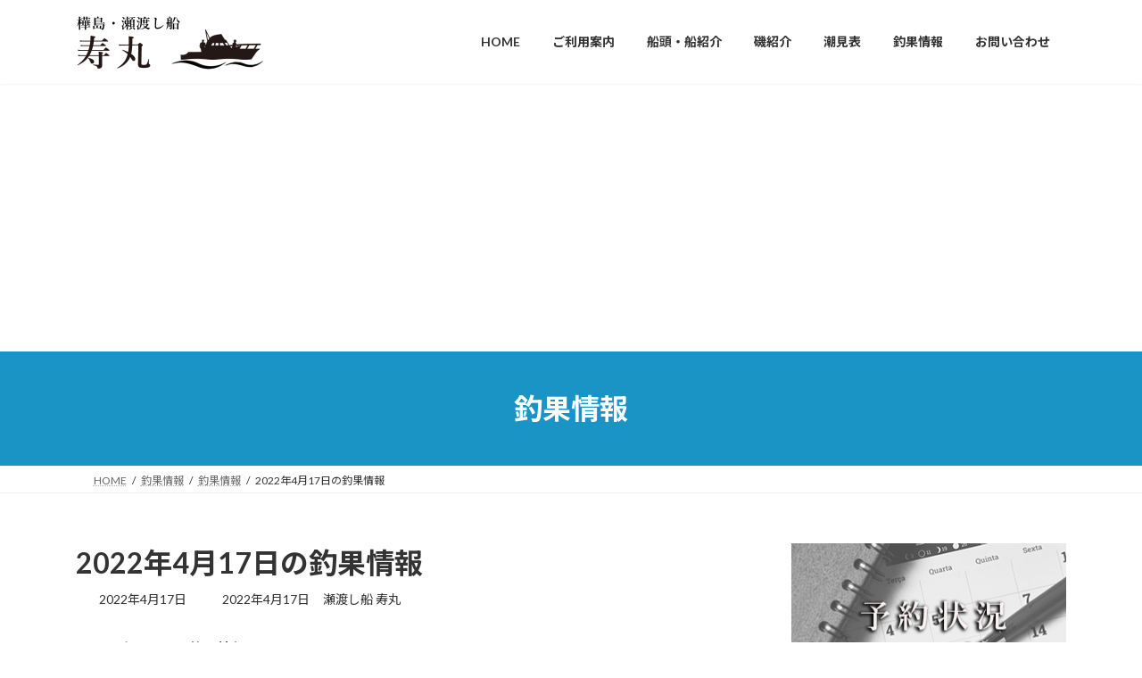

--- FILE ---
content_type: text/html; charset=UTF-8
request_url: https://www.sewatashi.com/chouka/2022%E5%B9%B44%E6%9C%8817%E6%97%A5%E3%81%AE%E9%87%A3%E6%9E%9C%E6%83%85%E5%A0%B1/
body_size: 77625
content:
<!DOCTYPE html>
<html lang="ja">
<head>
<meta charset="utf-8">
<meta http-equiv="X-UA-Compatible" content="IE=edge">
<meta name="viewport" content="width=device-width, initial-scale=1">
<meta name='robots' content='index, follow, max-image-preview:large, max-snippet:-1, max-video-preview:-1' />

	<!-- This site is optimized with the Yoast SEO plugin v26.7 - https://yoast.com/wordpress/plugins/seo/ -->
	<title>2022年4月17日の釣果情報 ｜長崎（樺島）の瀬渡しは寿丸</title>
	<link rel="canonical" href="https://www.sewatashi.com/chouka/2022年4月17日の釣果情報/" />
	<meta property="og:locale" content="ja_JP" />
	<meta property="og:type" content="article" />
	<meta property="og:title" content="2022年4月17日の釣果情報 ｜長崎（樺島）の瀬渡しは寿丸" />
	<meta property="og:description" content="※2022年4月17日釣果情報🐟 ・石鯛56㎝ ※クロ釣り、爆釣、数釣り ・クチブトクロ47㎝、45㎝、41㎝、40㎝、39㎝～ ・オナガクロ39㎝、38㎝～" />
	<meta property="og:url" content="https://www.sewatashi.com/chouka/2022年4月17日の釣果情報/" />
	<meta property="og:site_name" content="瀬渡し｜長崎｜長崎（樺島）の瀬渡しは寿丸" />
	<meta property="article:published_time" content="2022-04-17T11:44:50+00:00" />
	<meta property="article:modified_time" content="2022-04-17T12:07:41+00:00" />
	<meta property="og:image" content="https://www.sewatashi.com/wp-content/uploads/2022/04/905d1185fa94d21bd42c3c1dba3b138b.jpg" />
	<meta property="og:image:width" content="640" />
	<meta property="og:image:height" content="415" />
	<meta property="og:image:type" content="image/jpeg" />
	<meta name="author" content="瀬渡し船 寿丸" />
	<meta name="twitter:card" content="summary_large_image" />
	<meta name="twitter:label1" content="執筆者" />
	<meta name="twitter:data1" content="瀬渡し船 寿丸" />
	<meta name="twitter:label2" content="推定読み取り時間" />
	<meta name="twitter:data2" content="4分" />
	<script type="application/ld+json" class="yoast-schema-graph">{"@context":"https://schema.org","@graph":[{"@type":"Article","@id":"https://www.sewatashi.com/chouka/2022%e5%b9%b44%e6%9c%8817%e6%97%a5%e3%81%ae%e9%87%a3%e6%9e%9c%e6%83%85%e5%a0%b1/#article","isPartOf":{"@id":"https://www.sewatashi.com/chouka/2022%e5%b9%b44%e6%9c%8817%e6%97%a5%e3%81%ae%e9%87%a3%e6%9e%9c%e6%83%85%e5%a0%b1/"},"author":{"name":"瀬渡し船 寿丸","@id":"https://www.sewatashi.com/#/schema/person/e0e08c6ab82288890bd45201889c2105"},"headline":"2022年4月17日の釣果情報","datePublished":"2022-04-17T11:44:50+00:00","dateModified":"2022-04-17T12:07:41+00:00","mainEntityOfPage":{"@id":"https://www.sewatashi.com/chouka/2022%e5%b9%b44%e6%9c%8817%e6%97%a5%e3%81%ae%e9%87%a3%e6%9e%9c%e6%83%85%e5%a0%b1/"},"wordCount":0,"publisher":{"@id":"https://www.sewatashi.com/#organization"},"image":{"@id":"https://www.sewatashi.com/chouka/2022%e5%b9%b44%e6%9c%8817%e6%97%a5%e3%81%ae%e9%87%a3%e6%9e%9c%e6%83%85%e5%a0%b1/#primaryimage"},"thumbnailUrl":"https://www.sewatashi.com/wp-content/uploads/2022/04/905d1185fa94d21bd42c3c1dba3b138b.jpg","articleSection":["釣果情報"],"inLanguage":"ja"},{"@type":"WebPage","@id":"https://www.sewatashi.com/chouka/2022%e5%b9%b44%e6%9c%8817%e6%97%a5%e3%81%ae%e9%87%a3%e6%9e%9c%e6%83%85%e5%a0%b1/","url":"https://www.sewatashi.com/chouka/2022%e5%b9%b44%e6%9c%8817%e6%97%a5%e3%81%ae%e9%87%a3%e6%9e%9c%e6%83%85%e5%a0%b1/","name":"2022年4月17日の釣果情報 ｜長崎（樺島）の瀬渡しは寿丸","isPartOf":{"@id":"https://www.sewatashi.com/#website"},"primaryImageOfPage":{"@id":"https://www.sewatashi.com/chouka/2022%e5%b9%b44%e6%9c%8817%e6%97%a5%e3%81%ae%e9%87%a3%e6%9e%9c%e6%83%85%e5%a0%b1/#primaryimage"},"image":{"@id":"https://www.sewatashi.com/chouka/2022%e5%b9%b44%e6%9c%8817%e6%97%a5%e3%81%ae%e9%87%a3%e6%9e%9c%e6%83%85%e5%a0%b1/#primaryimage"},"thumbnailUrl":"https://www.sewatashi.com/wp-content/uploads/2022/04/905d1185fa94d21bd42c3c1dba3b138b.jpg","datePublished":"2022-04-17T11:44:50+00:00","dateModified":"2022-04-17T12:07:41+00:00","breadcrumb":{"@id":"https://www.sewatashi.com/chouka/2022%e5%b9%b44%e6%9c%8817%e6%97%a5%e3%81%ae%e9%87%a3%e6%9e%9c%e6%83%85%e5%a0%b1/#breadcrumb"},"inLanguage":"ja","potentialAction":[{"@type":"ReadAction","target":["https://www.sewatashi.com/chouka/2022%e5%b9%b44%e6%9c%8817%e6%97%a5%e3%81%ae%e9%87%a3%e6%9e%9c%e6%83%85%e5%a0%b1/"]}]},{"@type":"ImageObject","inLanguage":"ja","@id":"https://www.sewatashi.com/chouka/2022%e5%b9%b44%e6%9c%8817%e6%97%a5%e3%81%ae%e9%87%a3%e6%9e%9c%e6%83%85%e5%a0%b1/#primaryimage","url":"https://www.sewatashi.com/wp-content/uploads/2022/04/905d1185fa94d21bd42c3c1dba3b138b.jpg","contentUrl":"https://www.sewatashi.com/wp-content/uploads/2022/04/905d1185fa94d21bd42c3c1dba3b138b.jpg","width":640,"height":415},{"@type":"BreadcrumbList","@id":"https://www.sewatashi.com/chouka/2022%e5%b9%b44%e6%9c%8817%e6%97%a5%e3%81%ae%e9%87%a3%e6%9e%9c%e6%83%85%e5%a0%b1/#breadcrumb","itemListElement":[{"@type":"ListItem","position":1,"name":"ホーム","item":"https://www.sewatashi.com/"},{"@type":"ListItem","position":2,"name":"釣果情報","item":"https://www.sewatashi.com/information/"},{"@type":"ListItem","position":3,"name":"2022年4月17日の釣果情報"}]},{"@type":"WebSite","@id":"https://www.sewatashi.com/#website","url":"https://www.sewatashi.com/","name":"瀬渡し｜長崎｜長崎（樺島）の瀬渡しは寿丸","description":"瀬渡し（長崎・樺島）は寿丸へお任せ。","publisher":{"@id":"https://www.sewatashi.com/#organization"},"potentialAction":[{"@type":"SearchAction","target":{"@type":"EntryPoint","urlTemplate":"https://www.sewatashi.com/?s={search_term_string}"},"query-input":{"@type":"PropertyValueSpecification","valueRequired":true,"valueName":"search_term_string"}}],"inLanguage":"ja"},{"@type":"Organization","@id":"https://www.sewatashi.com/#organization","name":"瀬渡し船 寿丸","url":"https://www.sewatashi.com/","logo":{"@type":"ImageObject","inLanguage":"ja","@id":"https://www.sewatashi.com/#/schema/logo/image/","url":"https://www.sewatashi.com/wp-content/uploads/2022/02/4a332f05ade4ac7bb3c46c472cb5eac8.png","contentUrl":"https://www.sewatashi.com/wp-content/uploads/2022/02/4a332f05ade4ac7bb3c46c472cb5eac8.png","width":500,"height":120,"caption":"瀬渡し船 寿丸"},"image":{"@id":"https://www.sewatashi.com/#/schema/logo/image/"}},{"@type":"Person","@id":"https://www.sewatashi.com/#/schema/person/e0e08c6ab82288890bd45201889c2105","name":"瀬渡し船 寿丸","url":"https://www.sewatashi.com/author/sewatashi-520005/"}]}</script>
	<!-- / Yoast SEO plugin. -->


<link rel="alternate" type="application/rss+xml" title="瀬渡し｜長崎｜長崎（樺島）の瀬渡しは寿丸 &raquo; フィード" href="https://www.sewatashi.com/feed/" />
<link rel="alternate" type="application/rss+xml" title="瀬渡し｜長崎｜長崎（樺島）の瀬渡しは寿丸 &raquo; コメントフィード" href="https://www.sewatashi.com/comments/feed/" />
<link rel="alternate" title="oEmbed (JSON)" type="application/json+oembed" href="https://www.sewatashi.com/wp-json/oembed/1.0/embed?url=https%3A%2F%2Fwww.sewatashi.com%2Fchouka%2F2022%25e5%25b9%25b44%25e6%259c%258817%25e6%2597%25a5%25e3%2581%25ae%25e9%2587%25a3%25e6%259e%259c%25e6%2583%2585%25e5%25a0%25b1%2F" />
<link rel="alternate" title="oEmbed (XML)" type="text/xml+oembed" href="https://www.sewatashi.com/wp-json/oembed/1.0/embed?url=https%3A%2F%2Fwww.sewatashi.com%2Fchouka%2F2022%25e5%25b9%25b44%25e6%259c%258817%25e6%2597%25a5%25e3%2581%25ae%25e9%2587%25a3%25e6%259e%259c%25e6%2583%2585%25e5%25a0%25b1%2F&#038;format=xml" />
<style id='wp-img-auto-sizes-contain-inline-css' type='text/css'>
img:is([sizes=auto i],[sizes^="auto," i]){contain-intrinsic-size:3000px 1500px}
/*# sourceURL=wp-img-auto-sizes-contain-inline-css */
</style>
<link rel='preload' id='vkExUnit_common_style-css-preload' href='https://www.sewatashi.com/wp-content/plugins/vk-all-in-one-expansion-unit/assets/css/vkExUnit_style.css?ver=9.113.0.1' as='style' onload="this.onload=null;this.rel='stylesheet'"/>
<link rel='stylesheet' id='vkExUnit_common_style-css' href='https://www.sewatashi.com/wp-content/plugins/vk-all-in-one-expansion-unit/assets/css/vkExUnit_style.css?ver=9.113.0.1' media='print' onload="this.media='all'; this.onload=null;">
<style id='vkExUnit_common_style-inline-css' type='text/css'>
.grecaptcha-badge{bottom: 85px !important;}
:root {--ver_page_top_button_url:url(https://www.sewatashi.com/wp-content/plugins/vk-all-in-one-expansion-unit/assets/images/to-top-btn-icon.svg);}@font-face {font-weight: normal;font-style: normal;font-family: "vk_sns";src: url("https://www.sewatashi.com/wp-content/plugins/vk-all-in-one-expansion-unit/inc/sns/icons/fonts/vk_sns.eot?-bq20cj");src: url("https://www.sewatashi.com/wp-content/plugins/vk-all-in-one-expansion-unit/inc/sns/icons/fonts/vk_sns.eot?#iefix-bq20cj") format("embedded-opentype"),url("https://www.sewatashi.com/wp-content/plugins/vk-all-in-one-expansion-unit/inc/sns/icons/fonts/vk_sns.woff?-bq20cj") format("woff"),url("https://www.sewatashi.com/wp-content/plugins/vk-all-in-one-expansion-unit/inc/sns/icons/fonts/vk_sns.ttf?-bq20cj") format("truetype"),url("https://www.sewatashi.com/wp-content/plugins/vk-all-in-one-expansion-unit/inc/sns/icons/fonts/vk_sns.svg?-bq20cj#vk_sns") format("svg");}
.veu_promotion-alert__content--text {border: 1px solid rgba(0,0,0,0.125);padding: 0.5em 1em;border-radius: var(--vk-size-radius);margin-bottom: var(--vk-margin-block-bottom);font-size: 0.875rem;}/* Alert Content部分に段落タグを入れた場合に最後の段落の余白を0にする */.veu_promotion-alert__content--text p:last-of-type{margin-bottom:0;margin-top: 0;}
/*# sourceURL=vkExUnit_common_style-inline-css */
</style>
<style id='wp-emoji-styles-inline-css' type='text/css'>

	img.wp-smiley, img.emoji {
		display: inline !important;
		border: none !important;
		box-shadow: none !important;
		height: 1em !important;
		width: 1em !important;
		margin: 0 0.07em !important;
		vertical-align: -0.1em !important;
		background: none !important;
		padding: 0 !important;
	}
/*# sourceURL=wp-emoji-styles-inline-css */
</style>
<link rel='preload' id='wp-block-library-css-preload' href='https://www.sewatashi.com/wp-includes/css/dist/block-library/style.min.css?ver=4f9492c6cefac9928f6fe7634b617b53' as='style' onload="this.onload=null;this.rel='stylesheet'"/>
<link rel='stylesheet' id='wp-block-library-css' href='https://www.sewatashi.com/wp-includes/css/dist/block-library/style.min.css?ver=4f9492c6cefac9928f6fe7634b617b53' media='print' onload="this.media='all'; this.onload=null;">
<style id='wp-block-library-inline-css' type='text/css'>
.vk-cols--reverse{flex-direction:row-reverse}.vk-cols--hasbtn{margin-bottom:0}.vk-cols--hasbtn>.row>.vk_gridColumn_item,.vk-cols--hasbtn>.wp-block-column{position:relative;padding-bottom:3em}.vk-cols--hasbtn>.row>.vk_gridColumn_item>.wp-block-buttons,.vk-cols--hasbtn>.row>.vk_gridColumn_item>.vk_button,.vk-cols--hasbtn>.wp-block-column>.wp-block-buttons,.vk-cols--hasbtn>.wp-block-column>.vk_button{position:absolute;bottom:0;width:100%}.vk-cols--fit.wp-block-columns{gap:0}.vk-cols--fit.wp-block-columns,.vk-cols--fit.wp-block-columns:not(.is-not-stacked-on-mobile){margin-top:0;margin-bottom:0;justify-content:space-between}.vk-cols--fit.wp-block-columns>.wp-block-column *:last-child,.vk-cols--fit.wp-block-columns:not(.is-not-stacked-on-mobile)>.wp-block-column *:last-child{margin-bottom:0}.vk-cols--fit.wp-block-columns>.wp-block-column>.wp-block-cover,.vk-cols--fit.wp-block-columns:not(.is-not-stacked-on-mobile)>.wp-block-column>.wp-block-cover{margin-top:0}.vk-cols--fit.wp-block-columns.has-background,.vk-cols--fit.wp-block-columns:not(.is-not-stacked-on-mobile).has-background{padding:0}@media(max-width: 599px){.vk-cols--fit.wp-block-columns:not(.has-background)>.wp-block-column:not(.has-background),.vk-cols--fit.wp-block-columns:not(.is-not-stacked-on-mobile):not(.has-background)>.wp-block-column:not(.has-background){padding-left:0 !important;padding-right:0 !important}}@media(min-width: 782px){.vk-cols--fit.wp-block-columns .block-editor-block-list__block.wp-block-column:not(:first-child),.vk-cols--fit.wp-block-columns>.wp-block-column:not(:first-child),.vk-cols--fit.wp-block-columns:not(.is-not-stacked-on-mobile) .block-editor-block-list__block.wp-block-column:not(:first-child),.vk-cols--fit.wp-block-columns:not(.is-not-stacked-on-mobile)>.wp-block-column:not(:first-child){margin-left:0}}@media(min-width: 600px)and (max-width: 781px){.vk-cols--fit.wp-block-columns .wp-block-column:nth-child(2n),.vk-cols--fit.wp-block-columns:not(.is-not-stacked-on-mobile) .wp-block-column:nth-child(2n){margin-left:0}.vk-cols--fit.wp-block-columns .wp-block-column:not(:only-child),.vk-cols--fit.wp-block-columns:not(.is-not-stacked-on-mobile) .wp-block-column:not(:only-child){flex-basis:50% !important}}.vk-cols--fit--gap1.wp-block-columns{gap:1px}@media(min-width: 600px)and (max-width: 781px){.vk-cols--fit--gap1.wp-block-columns .wp-block-column:not(:only-child){flex-basis:calc(50% - 1px) !important}}.vk-cols--fit.vk-cols--grid>.block-editor-block-list__block,.vk-cols--fit.vk-cols--grid>.wp-block-column,.vk-cols--fit.vk-cols--grid:not(.is-not-stacked-on-mobile)>.block-editor-block-list__block,.vk-cols--fit.vk-cols--grid:not(.is-not-stacked-on-mobile)>.wp-block-column{flex-basis:50%;box-sizing:border-box}@media(max-width: 599px){.vk-cols--fit.vk-cols--grid.vk-cols--grid--alignfull>.wp-block-column:nth-child(2)>.wp-block-cover,.vk-cols--fit.vk-cols--grid.vk-cols--grid--alignfull>.wp-block-column:nth-child(2)>.vk_outer,.vk-cols--fit.vk-cols--grid:not(.is-not-stacked-on-mobile).vk-cols--grid--alignfull>.wp-block-column:nth-child(2)>.wp-block-cover,.vk-cols--fit.vk-cols--grid:not(.is-not-stacked-on-mobile).vk-cols--grid--alignfull>.wp-block-column:nth-child(2)>.vk_outer{width:100vw;margin-right:calc((100% - 100vw)/2);margin-left:calc((100% - 100vw)/2)}}@media(min-width: 600px){.vk-cols--fit.vk-cols--grid.vk-cols--grid--alignfull>.wp-block-column:nth-child(2)>.wp-block-cover,.vk-cols--fit.vk-cols--grid.vk-cols--grid--alignfull>.wp-block-column:nth-child(2)>.vk_outer,.vk-cols--fit.vk-cols--grid:not(.is-not-stacked-on-mobile).vk-cols--grid--alignfull>.wp-block-column:nth-child(2)>.wp-block-cover,.vk-cols--fit.vk-cols--grid:not(.is-not-stacked-on-mobile).vk-cols--grid--alignfull>.wp-block-column:nth-child(2)>.vk_outer{margin-right:calc(100% - 50vw);width:50vw}}@media(min-width: 600px){.vk-cols--fit.vk-cols--grid.vk-cols--grid--alignfull.vk-cols--reverse>.wp-block-column,.vk-cols--fit.vk-cols--grid:not(.is-not-stacked-on-mobile).vk-cols--grid--alignfull.vk-cols--reverse>.wp-block-column{margin-left:0;margin-right:0}.vk-cols--fit.vk-cols--grid.vk-cols--grid--alignfull.vk-cols--reverse>.wp-block-column:nth-child(2)>.wp-block-cover,.vk-cols--fit.vk-cols--grid.vk-cols--grid--alignfull.vk-cols--reverse>.wp-block-column:nth-child(2)>.vk_outer,.vk-cols--fit.vk-cols--grid:not(.is-not-stacked-on-mobile).vk-cols--grid--alignfull.vk-cols--reverse>.wp-block-column:nth-child(2)>.wp-block-cover,.vk-cols--fit.vk-cols--grid:not(.is-not-stacked-on-mobile).vk-cols--grid--alignfull.vk-cols--reverse>.wp-block-column:nth-child(2)>.vk_outer{margin-left:calc(100% - 50vw)}}.vk-cols--menu h2,.vk-cols--menu h3,.vk-cols--menu h4,.vk-cols--menu h5{margin-bottom:.2em;text-shadow:#000 0 0 10px}.vk-cols--menu h2:first-child,.vk-cols--menu h3:first-child,.vk-cols--menu h4:first-child,.vk-cols--menu h5:first-child{margin-top:0}.vk-cols--menu p{margin-bottom:1rem;text-shadow:#000 0 0 10px}.vk-cols--menu .wp-block-cover__inner-container:last-child{margin-bottom:0}.vk-cols--fitbnrs .wp-block-column .wp-block-cover:hover img{filter:unset}.vk-cols--fitbnrs .wp-block-column .wp-block-cover:hover{background-color:unset}.vk-cols--fitbnrs .wp-block-column .wp-block-cover:hover .wp-block-cover__image-background{filter:unset !important}.vk-cols--fitbnrs .wp-block-cover .wp-block-cover__inner-container{position:absolute;height:100%;width:100%}.vk-cols--fitbnrs .vk_button{height:100%;margin:0}.vk-cols--fitbnrs .vk_button .vk_button_btn,.vk-cols--fitbnrs .vk_button .btn{height:100%;width:100%;border:none;box-shadow:none;background-color:unset !important;transition:unset}.vk-cols--fitbnrs .vk_button .vk_button_btn:hover,.vk-cols--fitbnrs .vk_button .btn:hover{transition:unset}.vk-cols--fitbnrs .vk_button .vk_button_btn:after,.vk-cols--fitbnrs .vk_button .btn:after{border:none}.vk-cols--fitbnrs .vk_button .vk_button_link_txt{width:100%;position:absolute;top:50%;left:50%;transform:translateY(-50%) translateX(-50%);font-size:2rem;text-shadow:#000 0 0 10px}.vk-cols--fitbnrs .vk_button .vk_button_link_subCaption{width:100%;position:absolute;top:calc(50% + 2.2em);left:50%;transform:translateY(-50%) translateX(-50%);text-shadow:#000 0 0 10px}@media(min-width: 992px){.vk-cols--media.wp-block-columns{gap:3rem}}.vk-fit-map figure{margin-bottom:0}.vk-fit-map iframe{position:relative;margin-bottom:0;display:block;max-height:400px;width:100vw}.vk-fit-map:is(.alignfull,.alignwide) div{max-width:100%}.vk-table--th--width25 :where(tr>*:first-child){width:25%}.vk-table--th--width30 :where(tr>*:first-child){width:30%}.vk-table--th--width35 :where(tr>*:first-child){width:35%}.vk-table--th--width40 :where(tr>*:first-child){width:40%}.vk-table--th--bg-bright :where(tr>*:first-child){background-color:var(--wp--preset--color--bg-secondary, rgba(0, 0, 0, 0.05))}@media(max-width: 599px){.vk-table--mobile-block :is(th,td){width:100%;display:block}.vk-table--mobile-block.wp-block-table table :is(th,td){border-top:none}}.vk-table--width--th25 :where(tr>*:first-child){width:25%}.vk-table--width--th30 :where(tr>*:first-child){width:30%}.vk-table--width--th35 :where(tr>*:first-child){width:35%}.vk-table--width--th40 :where(tr>*:first-child){width:40%}.no-margin{margin:0}@media(max-width: 599px){.wp-block-image.vk-aligncenter--mobile>.alignright{float:none;margin-left:auto;margin-right:auto}.vk-no-padding-horizontal--mobile{padding-left:0 !important;padding-right:0 !important}}
/* VK Color Palettes */:root{ --wp--preset--color--vk-color-primary:#1994c4}/* --vk-color-primary is deprecated. */:root{ --vk-color-primary: var(--wp--preset--color--vk-color-primary);}:root{ --wp--preset--color--vk-color-primary-dark:#14769d}/* --vk-color-primary-dark is deprecated. */:root{ --vk-color-primary-dark: var(--wp--preset--color--vk-color-primary-dark);}:root{ --wp--preset--color--vk-color-primary-vivid:#1ca3d8}/* --vk-color-primary-vivid is deprecated. */:root{ --vk-color-primary-vivid: var(--wp--preset--color--vk-color-primary-vivid);}
/*# sourceURL=wp-block-library-inline-css */
</style>
<style id='classic-theme-styles-inline-css' type='text/css'>
/*! This file is auto-generated */
.wp-block-button__link{color:#fff;background-color:#32373c;border-radius:9999px;box-shadow:none;text-decoration:none;padding:calc(.667em + 2px) calc(1.333em + 2px);font-size:1.125em}.wp-block-file__button{background:#32373c;color:#fff;text-decoration:none}
/*# sourceURL=/wp-includes/css/classic-themes.min.css */
</style>
<style id='global-styles-inline-css' type='text/css'>
:root{--wp--preset--aspect-ratio--square: 1;--wp--preset--aspect-ratio--4-3: 4/3;--wp--preset--aspect-ratio--3-4: 3/4;--wp--preset--aspect-ratio--3-2: 3/2;--wp--preset--aspect-ratio--2-3: 2/3;--wp--preset--aspect-ratio--16-9: 16/9;--wp--preset--aspect-ratio--9-16: 9/16;--wp--preset--color--black: #000000;--wp--preset--color--cyan-bluish-gray: #abb8c3;--wp--preset--color--white: #ffffff;--wp--preset--color--pale-pink: #f78da7;--wp--preset--color--vivid-red: #cf2e2e;--wp--preset--color--luminous-vivid-orange: #ff6900;--wp--preset--color--luminous-vivid-amber: #fcb900;--wp--preset--color--light-green-cyan: #7bdcb5;--wp--preset--color--vivid-green-cyan: #00d084;--wp--preset--color--pale-cyan-blue: #8ed1fc;--wp--preset--color--vivid-cyan-blue: #0693e3;--wp--preset--color--vivid-purple: #9b51e0;--wp--preset--color--vk-color-primary: #1994c4;--wp--preset--color--vk-color-primary-dark: #14769d;--wp--preset--color--vk-color-primary-vivid: #1ca3d8;--wp--preset--gradient--vivid-cyan-blue-to-vivid-purple: linear-gradient(135deg,rgba(6,147,227,1) 0%,rgb(155,81,224) 100%);--wp--preset--gradient--light-green-cyan-to-vivid-green-cyan: linear-gradient(135deg,rgb(122,220,180) 0%,rgb(0,208,130) 100%);--wp--preset--gradient--luminous-vivid-amber-to-luminous-vivid-orange: linear-gradient(135deg,rgba(252,185,0,1) 0%,rgba(255,105,0,1) 100%);--wp--preset--gradient--luminous-vivid-orange-to-vivid-red: linear-gradient(135deg,rgba(255,105,0,1) 0%,rgb(207,46,46) 100%);--wp--preset--gradient--very-light-gray-to-cyan-bluish-gray: linear-gradient(135deg,rgb(238,238,238) 0%,rgb(169,184,195) 100%);--wp--preset--gradient--cool-to-warm-spectrum: linear-gradient(135deg,rgb(74,234,220) 0%,rgb(151,120,209) 20%,rgb(207,42,186) 40%,rgb(238,44,130) 60%,rgb(251,105,98) 80%,rgb(254,248,76) 100%);--wp--preset--gradient--blush-light-purple: linear-gradient(135deg,rgb(255,206,236) 0%,rgb(152,150,240) 100%);--wp--preset--gradient--blush-bordeaux: linear-gradient(135deg,rgb(254,205,165) 0%,rgb(254,45,45) 50%,rgb(107,0,62) 100%);--wp--preset--gradient--luminous-dusk: linear-gradient(135deg,rgb(255,203,112) 0%,rgb(199,81,192) 50%,rgb(65,88,208) 100%);--wp--preset--gradient--pale-ocean: linear-gradient(135deg,rgb(255,245,203) 0%,rgb(182,227,212) 50%,rgb(51,167,181) 100%);--wp--preset--gradient--electric-grass: linear-gradient(135deg,rgb(202,248,128) 0%,rgb(113,206,126) 100%);--wp--preset--gradient--midnight: linear-gradient(135deg,rgb(2,3,129) 0%,rgb(40,116,252) 100%);--wp--preset--gradient--vivid-green-cyan-to-vivid-cyan-blue: linear-gradient(135deg,rgba(0,208,132,1) 0%,rgba(6,147,227,1) 100%);--wp--preset--font-size--small: 14px;--wp--preset--font-size--medium: 20px;--wp--preset--font-size--large: 24px;--wp--preset--font-size--x-large: 42px;--wp--preset--font-size--regular: 16px;--wp--preset--font-size--huge: 36px;--wp--preset--spacing--20: 0.44rem;--wp--preset--spacing--30: 0.67rem;--wp--preset--spacing--40: 1rem;--wp--preset--spacing--50: 1.5rem;--wp--preset--spacing--60: 2.25rem;--wp--preset--spacing--70: 3.38rem;--wp--preset--spacing--80: 5.06rem;--wp--preset--shadow--natural: 6px 6px 9px rgba(0, 0, 0, 0.2);--wp--preset--shadow--deep: 12px 12px 50px rgba(0, 0, 0, 0.4);--wp--preset--shadow--sharp: 6px 6px 0px rgba(0, 0, 0, 0.2);--wp--preset--shadow--outlined: 6px 6px 0px -3px rgb(255, 255, 255), 6px 6px rgb(0, 0, 0);--wp--preset--shadow--crisp: 6px 6px 0px rgb(0, 0, 0);}:where(.is-layout-flex){gap: 0.5em;}:where(.is-layout-grid){gap: 0.5em;}body .is-layout-flex{display: flex;}.is-layout-flex{flex-wrap: wrap;align-items: center;}.is-layout-flex > :is(*, div){margin: 0;}body .is-layout-grid{display: grid;}.is-layout-grid > :is(*, div){margin: 0;}:where(.wp-block-columns.is-layout-flex){gap: 2em;}:where(.wp-block-columns.is-layout-grid){gap: 2em;}:where(.wp-block-post-template.is-layout-flex){gap: 1.25em;}:where(.wp-block-post-template.is-layout-grid){gap: 1.25em;}.has-black-color{color: var(--wp--preset--color--black) !important;}.has-cyan-bluish-gray-color{color: var(--wp--preset--color--cyan-bluish-gray) !important;}.has-white-color{color: var(--wp--preset--color--white) !important;}.has-pale-pink-color{color: var(--wp--preset--color--pale-pink) !important;}.has-vivid-red-color{color: var(--wp--preset--color--vivid-red) !important;}.has-luminous-vivid-orange-color{color: var(--wp--preset--color--luminous-vivid-orange) !important;}.has-luminous-vivid-amber-color{color: var(--wp--preset--color--luminous-vivid-amber) !important;}.has-light-green-cyan-color{color: var(--wp--preset--color--light-green-cyan) !important;}.has-vivid-green-cyan-color{color: var(--wp--preset--color--vivid-green-cyan) !important;}.has-pale-cyan-blue-color{color: var(--wp--preset--color--pale-cyan-blue) !important;}.has-vivid-cyan-blue-color{color: var(--wp--preset--color--vivid-cyan-blue) !important;}.has-vivid-purple-color{color: var(--wp--preset--color--vivid-purple) !important;}.has-vk-color-primary-color{color: var(--wp--preset--color--vk-color-primary) !important;}.has-vk-color-primary-dark-color{color: var(--wp--preset--color--vk-color-primary-dark) !important;}.has-vk-color-primary-vivid-color{color: var(--wp--preset--color--vk-color-primary-vivid) !important;}.has-black-background-color{background-color: var(--wp--preset--color--black) !important;}.has-cyan-bluish-gray-background-color{background-color: var(--wp--preset--color--cyan-bluish-gray) !important;}.has-white-background-color{background-color: var(--wp--preset--color--white) !important;}.has-pale-pink-background-color{background-color: var(--wp--preset--color--pale-pink) !important;}.has-vivid-red-background-color{background-color: var(--wp--preset--color--vivid-red) !important;}.has-luminous-vivid-orange-background-color{background-color: var(--wp--preset--color--luminous-vivid-orange) !important;}.has-luminous-vivid-amber-background-color{background-color: var(--wp--preset--color--luminous-vivid-amber) !important;}.has-light-green-cyan-background-color{background-color: var(--wp--preset--color--light-green-cyan) !important;}.has-vivid-green-cyan-background-color{background-color: var(--wp--preset--color--vivid-green-cyan) !important;}.has-pale-cyan-blue-background-color{background-color: var(--wp--preset--color--pale-cyan-blue) !important;}.has-vivid-cyan-blue-background-color{background-color: var(--wp--preset--color--vivid-cyan-blue) !important;}.has-vivid-purple-background-color{background-color: var(--wp--preset--color--vivid-purple) !important;}.has-vk-color-primary-background-color{background-color: var(--wp--preset--color--vk-color-primary) !important;}.has-vk-color-primary-dark-background-color{background-color: var(--wp--preset--color--vk-color-primary-dark) !important;}.has-vk-color-primary-vivid-background-color{background-color: var(--wp--preset--color--vk-color-primary-vivid) !important;}.has-black-border-color{border-color: var(--wp--preset--color--black) !important;}.has-cyan-bluish-gray-border-color{border-color: var(--wp--preset--color--cyan-bluish-gray) !important;}.has-white-border-color{border-color: var(--wp--preset--color--white) !important;}.has-pale-pink-border-color{border-color: var(--wp--preset--color--pale-pink) !important;}.has-vivid-red-border-color{border-color: var(--wp--preset--color--vivid-red) !important;}.has-luminous-vivid-orange-border-color{border-color: var(--wp--preset--color--luminous-vivid-orange) !important;}.has-luminous-vivid-amber-border-color{border-color: var(--wp--preset--color--luminous-vivid-amber) !important;}.has-light-green-cyan-border-color{border-color: var(--wp--preset--color--light-green-cyan) !important;}.has-vivid-green-cyan-border-color{border-color: var(--wp--preset--color--vivid-green-cyan) !important;}.has-pale-cyan-blue-border-color{border-color: var(--wp--preset--color--pale-cyan-blue) !important;}.has-vivid-cyan-blue-border-color{border-color: var(--wp--preset--color--vivid-cyan-blue) !important;}.has-vivid-purple-border-color{border-color: var(--wp--preset--color--vivid-purple) !important;}.has-vk-color-primary-border-color{border-color: var(--wp--preset--color--vk-color-primary) !important;}.has-vk-color-primary-dark-border-color{border-color: var(--wp--preset--color--vk-color-primary-dark) !important;}.has-vk-color-primary-vivid-border-color{border-color: var(--wp--preset--color--vk-color-primary-vivid) !important;}.has-vivid-cyan-blue-to-vivid-purple-gradient-background{background: var(--wp--preset--gradient--vivid-cyan-blue-to-vivid-purple) !important;}.has-light-green-cyan-to-vivid-green-cyan-gradient-background{background: var(--wp--preset--gradient--light-green-cyan-to-vivid-green-cyan) !important;}.has-luminous-vivid-amber-to-luminous-vivid-orange-gradient-background{background: var(--wp--preset--gradient--luminous-vivid-amber-to-luminous-vivid-orange) !important;}.has-luminous-vivid-orange-to-vivid-red-gradient-background{background: var(--wp--preset--gradient--luminous-vivid-orange-to-vivid-red) !important;}.has-very-light-gray-to-cyan-bluish-gray-gradient-background{background: var(--wp--preset--gradient--very-light-gray-to-cyan-bluish-gray) !important;}.has-cool-to-warm-spectrum-gradient-background{background: var(--wp--preset--gradient--cool-to-warm-spectrum) !important;}.has-blush-light-purple-gradient-background{background: var(--wp--preset--gradient--blush-light-purple) !important;}.has-blush-bordeaux-gradient-background{background: var(--wp--preset--gradient--blush-bordeaux) !important;}.has-luminous-dusk-gradient-background{background: var(--wp--preset--gradient--luminous-dusk) !important;}.has-pale-ocean-gradient-background{background: var(--wp--preset--gradient--pale-ocean) !important;}.has-electric-grass-gradient-background{background: var(--wp--preset--gradient--electric-grass) !important;}.has-midnight-gradient-background{background: var(--wp--preset--gradient--midnight) !important;}.has-small-font-size{font-size: var(--wp--preset--font-size--small) !important;}.has-medium-font-size{font-size: var(--wp--preset--font-size--medium) !important;}.has-large-font-size{font-size: var(--wp--preset--font-size--large) !important;}.has-x-large-font-size{font-size: var(--wp--preset--font-size--x-large) !important;}
:where(.wp-block-post-template.is-layout-flex){gap: 1.25em;}:where(.wp-block-post-template.is-layout-grid){gap: 1.25em;}
:where(.wp-block-term-template.is-layout-flex){gap: 1.25em;}:where(.wp-block-term-template.is-layout-grid){gap: 1.25em;}
:where(.wp-block-columns.is-layout-flex){gap: 2em;}:where(.wp-block-columns.is-layout-grid){gap: 2em;}
:root :where(.wp-block-pullquote){font-size: 1.5em;line-height: 1.6;}
/*# sourceURL=global-styles-inline-css */
</style>
<link rel='stylesheet' id='vk-swiper-style-css' href='https://www.sewatashi.com/wp-content/plugins/vk-blocks/vendor/vektor-inc/vk-swiper/src/assets/css/swiper-bundle.min.css?ver=11.0.2' type='text/css' media='all' />
<link rel='stylesheet' id='lightning-common-style-css' href='https://www.sewatashi.com/wp-content/themes/lightning/_g3/assets/css/style.css?ver=15.33.1' type='text/css' media='all' />
<style id='lightning-common-style-inline-css' type='text/css'>
/* Lightning */:root {--vk-color-primary:#1994c4;--vk-color-primary-dark:#14769d;--vk-color-primary-vivid:#1ca3d8;--g_nav_main_acc_icon_open_url:url(https://www.sewatashi.com/wp-content/themes/lightning/_g3/inc/vk-mobile-nav/package/images/vk-menu-acc-icon-open-black.svg);--g_nav_main_acc_icon_close_url: url(https://www.sewatashi.com/wp-content/themes/lightning/_g3/inc/vk-mobile-nav/package/images/vk-menu-close-black.svg);--g_nav_sub_acc_icon_open_url: url(https://www.sewatashi.com/wp-content/themes/lightning/_g3/inc/vk-mobile-nav/package/images/vk-menu-acc-icon-open-white.svg);--g_nav_sub_acc_icon_close_url: url(https://www.sewatashi.com/wp-content/themes/lightning/_g3/inc/vk-mobile-nav/package/images/vk-menu-close-white.svg);}
:root{--swiper-navigation-color: #fff;}
/* vk-mobile-nav */:root {--vk-mobile-nav-menu-btn-bg-src: url("https://www.sewatashi.com/wp-content/themes/lightning/_g3/inc/vk-mobile-nav/package/images/vk-menu-btn-black.svg");--vk-mobile-nav-menu-btn-close-bg-src: url("https://www.sewatashi.com/wp-content/themes/lightning/_g3/inc/vk-mobile-nav/package/images/vk-menu-close-black.svg");--vk-menu-acc-icon-open-black-bg-src: url("https://www.sewatashi.com/wp-content/themes/lightning/_g3/inc/vk-mobile-nav/package/images/vk-menu-acc-icon-open-black.svg");--vk-menu-acc-icon-open-white-bg-src: url("https://www.sewatashi.com/wp-content/themes/lightning/_g3/inc/vk-mobile-nav/package/images/vk-menu-acc-icon-open-white.svg");--vk-menu-acc-icon-close-black-bg-src: url("https://www.sewatashi.com/wp-content/themes/lightning/_g3/inc/vk-mobile-nav/package/images/vk-menu-close-black.svg");--vk-menu-acc-icon-close-white-bg-src: url("https://www.sewatashi.com/wp-content/themes/lightning/_g3/inc/vk-mobile-nav/package/images/vk-menu-close-white.svg");}
/*# sourceURL=lightning-common-style-inline-css */
</style>
<link rel='stylesheet' id='lightning-design-style-css' href='https://www.sewatashi.com/wp-content/themes/lightning/_g3/design-skin/origin3/css/style.css?ver=15.33.1' type='text/css' media='all' />
<style id='lightning-design-style-inline-css' type='text/css'>
.tagcloud a:before { font-family: "Font Awesome 7 Free";content: "\f02b";font-weight: bold; }
/*# sourceURL=lightning-design-style-inline-css */
</style>
<link rel='preload' id='vk-blog-card-css-preload' href='https://www.sewatashi.com/wp-content/themes/lightning/_g3/inc/vk-wp-oembed-blog-card/package/css/blog-card.css?ver=4f9492c6cefac9928f6fe7634b617b53' as='style' onload="this.onload=null;this.rel='stylesheet'"/>
<link rel='stylesheet' id='vk-blog-card-css' href='https://www.sewatashi.com/wp-content/themes/lightning/_g3/inc/vk-wp-oembed-blog-card/package/css/blog-card.css?ver=4f9492c6cefac9928f6fe7634b617b53' media='print' onload="this.media='all'; this.onload=null;">
<link rel='preload' id='veu-cta-css-preload' href='https://www.sewatashi.com/wp-content/plugins/vk-all-in-one-expansion-unit/inc/call-to-action/package/assets/css/style.css?ver=9.113.0.1' as='style' onload="this.onload=null;this.rel='stylesheet'"/>
<link rel='stylesheet' id='veu-cta-css' href='https://www.sewatashi.com/wp-content/plugins/vk-all-in-one-expansion-unit/inc/call-to-action/package/assets/css/style.css?ver=9.113.0.1' media='print' onload="this.media='all'; this.onload=null;">
<link rel='stylesheet' id='vk-blocks-build-css-css' href='https://www.sewatashi.com/wp-content/plugins/vk-blocks/build/block-build.css?ver=1.115.2.1' type='text/css' media='all' />
<style id='vk-blocks-build-css-inline-css' type='text/css'>

	:root {
		--vk_image-mask-circle: url(https://www.sewatashi.com/wp-content/plugins/vk-blocks/inc/vk-blocks/images/circle.svg);
		--vk_image-mask-wave01: url(https://www.sewatashi.com/wp-content/plugins/vk-blocks/inc/vk-blocks/images/wave01.svg);
		--vk_image-mask-wave02: url(https://www.sewatashi.com/wp-content/plugins/vk-blocks/inc/vk-blocks/images/wave02.svg);
		--vk_image-mask-wave03: url(https://www.sewatashi.com/wp-content/plugins/vk-blocks/inc/vk-blocks/images/wave03.svg);
		--vk_image-mask-wave04: url(https://www.sewatashi.com/wp-content/plugins/vk-blocks/inc/vk-blocks/images/wave04.svg);
	}
	

	:root {

		--vk-balloon-border-width:1px;

		--vk-balloon-speech-offset:-12px;
	}
	

	:root {
		--vk_flow-arrow: url(https://www.sewatashi.com/wp-content/plugins/vk-blocks/inc/vk-blocks/images/arrow_bottom.svg);
	}
	
/*# sourceURL=vk-blocks-build-css-inline-css */
</style>
<link rel='preload' id='lightning-theme-style-css-preload' href='https://www.sewatashi.com/wp-content/themes/lightning-child-sample/style.css?ver=15.33.1' as='style' onload="this.onload=null;this.rel='stylesheet'"/>
<link rel='stylesheet' id='lightning-theme-style-css' href='https://www.sewatashi.com/wp-content/themes/lightning-child-sample/style.css?ver=15.33.1' media='print' onload="this.media='all'; this.onload=null;">
<link rel='preload' id='vk-font-awesome-css-preload' href='https://www.sewatashi.com/wp-content/themes/lightning/vendor/vektor-inc/font-awesome-versions/src/font-awesome/css/all.min.css?ver=7.1.0' as='style' onload="this.onload=null;this.rel='stylesheet'"/>
<link rel='stylesheet' id='vk-font-awesome-css' href='https://www.sewatashi.com/wp-content/themes/lightning/vendor/vektor-inc/font-awesome-versions/src/font-awesome/css/all.min.css?ver=7.1.0' media='print' onload="this.media='all'; this.onload=null;">
<link rel="https://api.w.org/" href="https://www.sewatashi.com/wp-json/" /><link rel="alternate" title="JSON" type="application/json" href="https://www.sewatashi.com/wp-json/wp/v2/posts/3294" /><link rel="EditURI" type="application/rsd+xml" title="RSD" href="https://www.sewatashi.com/xmlrpc.php?rsd" />

<link rel='shortlink' href='https://www.sewatashi.com/?p=3294' />
<!-- Analytics by WP Statistics - https://wp-statistics.com -->
<meta name="generator" content="Elementor 3.34.1; features: additional_custom_breakpoints; settings: css_print_method-external, google_font-enabled, font_display-auto">
			<style>
				.e-con.e-parent:nth-of-type(n+4):not(.e-lazyloaded):not(.e-no-lazyload),
				.e-con.e-parent:nth-of-type(n+4):not(.e-lazyloaded):not(.e-no-lazyload) * {
					background-image: none !important;
				}
				@media screen and (max-height: 1024px) {
					.e-con.e-parent:nth-of-type(n+3):not(.e-lazyloaded):not(.e-no-lazyload),
					.e-con.e-parent:nth-of-type(n+3):not(.e-lazyloaded):not(.e-no-lazyload) * {
						background-image: none !important;
					}
				}
				@media screen and (max-height: 640px) {
					.e-con.e-parent:nth-of-type(n+2):not(.e-lazyloaded):not(.e-no-lazyload),
					.e-con.e-parent:nth-of-type(n+2):not(.e-lazyloaded):not(.e-no-lazyload) * {
						background-image: none !important;
					}
				}
			</style>
			<!-- [ VK All in One Expansion Unit Article Structure Data ] --><script type="application/ld+json">{"@context":"https://schema.org/","@type":"Article","headline":"2022年4月17日の釣果情報","image":"https://www.sewatashi.com/wp-content/uploads/2022/04/905d1185fa94d21bd42c3c1dba3b138b-320x180.jpg","datePublished":"2022-04-17T20:44:50+09:00","dateModified":"2022-04-17T21:07:41+09:00","author":{"@type":"organization","name":"瀬渡し船 寿丸","url":"https://www.sewatashi.com/","sameAs":""}}</script><!-- [ / VK All in One Expansion Unit Article Structure Data ] --></head>
<body class="wp-singular post-template-default single single-post postid-3294 single-format-standard wp-embed-responsive wp-theme-lightning wp-child-theme-lightning-child-sample vk-blocks sidebar-fix sidebar-fix-priority-top device-pc fa_v7_css post-name-2022%e5%b9%b44%e6%9c%8817%e6%97%a5%e3%81%ae%e9%87%a3%e6%9e%9c%e6%83%85%e5%a0%b1 category-chouka post-type-post elementor-default elementor-kit-1917">
<a class="skip-link screen-reader-text" href="#main">コンテンツへスキップ</a>
<a class="skip-link screen-reader-text" href="#vk-mobile-nav">ナビゲーションに移動</a>

<header id="site-header" class="site-header site-header--layout--nav-float">
		<div id="site-header-container" class="site-header-container container">

				<div class="site-header-logo">
		<a href="https://www.sewatashi.com/">
			<span><img src="https://www.sewatashi.com/wp-content/uploads/2022/02/4a332f05ade4ac7bb3c46c472cb5eac8.png" alt="瀬渡し｜長崎｜長崎（樺島）の瀬渡しは寿丸" /></span>
		</a>
		</div>

		
		<nav id="global-nav" class="global-nav global-nav--layout--float-right"><ul id="menu-headernavigation" class="menu vk-menu-acc global-nav-list nav"><li id="menu-item-1938" class="menu-item menu-item-type-post_type menu-item-object-page menu-item-home"><a href="https://www.sewatashi.com/"><strong class="global-nav-name">HOME</strong></a></li>
<li id="menu-item-1937" class="menu-item menu-item-type-post_type menu-item-object-page menu-item-has-children"><a href="https://www.sewatashi.com/goriyou-annai/"><strong class="global-nav-name">ご利用案内</strong></a>
<ul class="sub-menu">
	<li id="menu-item-2341" class="menu-item menu-item-type-post_type menu-item-object-page"><a href="https://www.sewatashi.com/access/">交通案内</a></li>
</ul>
</li>
<li id="menu-item-1951" class="menu-item menu-item-type-post_type menu-item-object-page"><a href="https://www.sewatashi.com/kotobukimaru-syoukai/"><strong class="global-nav-name">船頭・船紹介</strong></a></li>
<li id="menu-item-1972" class="menu-item menu-item-type-post_type menu-item-object-page"><a href="https://www.sewatashi.com/iso-syoukai/"><strong class="global-nav-name">磯紹介</strong></a></li>
<li id="menu-item-6516" class="menu-item menu-item-type-custom menu-item-object-custom"><a target="_blank" href="http://anglr.me/tides/672"><strong class="global-nav-name">潮見表</strong></a></li>
<li id="menu-item-1973" class="menu-item menu-item-type-post_type menu-item-object-page current_page_parent current-menu-ancestor"><a href="https://www.sewatashi.com/information/"><strong class="global-nav-name">釣果情報</strong></a></li>
<li id="menu-item-1974" class="menu-item menu-item-type-post_type menu-item-object-page"><a href="https://www.sewatashi.com/contact/"><strong class="global-nav-name">お問い合わせ</strong></a></li>
</ul></nav>	</div>
	</header>



	<div class="page-header"><div class="page-header-inner container">
<div class="page-header-title">釣果情報</div></div></div><!-- [ /.page-header ] -->

	<!-- [ #breadcrumb ] --><div id="breadcrumb" class="breadcrumb"><div class="container"><ol class="breadcrumb-list" itemscope itemtype="https://schema.org/BreadcrumbList"><li class="breadcrumb-list__item breadcrumb-list__item--home" itemprop="itemListElement" itemscope itemtype="http://schema.org/ListItem"><a href="https://www.sewatashi.com" itemprop="item"><i class="fas fa-fw fa-home"></i><span itemprop="name">HOME</span></a><meta itemprop="position" content="1" /></li><li class="breadcrumb-list__item" itemprop="itemListElement" itemscope itemtype="http://schema.org/ListItem"><a href="https://www.sewatashi.com/information/" itemprop="item"><span itemprop="name">釣果情報</span></a><meta itemprop="position" content="2" /></li><li class="breadcrumb-list__item" itemprop="itemListElement" itemscope itemtype="http://schema.org/ListItem"><a href="https://www.sewatashi.com/category/chouka/" itemprop="item"><span itemprop="name">釣果情報</span></a><meta itemprop="position" content="3" /></li><li class="breadcrumb-list__item" itemprop="itemListElement" itemscope itemtype="http://schema.org/ListItem"><span itemprop="name">2022年4月17日の釣果情報</span><meta itemprop="position" content="4" /></li></ol></div></div><!-- [ /#breadcrumb ] -->


<div class="site-body">
		<div class="site-body-container container">

		<div class="main-section main-section--col--two" id="main" role="main">
			
			<article id="post-3294" class="entry entry-full post-3294 post type-post status-publish format-standard has-post-thumbnail hentry category-chouka">

	
	
		<header class="entry-header">
			<h1 class="entry-title">
									2022年4月17日の釣果情報							</h1>
			<div class="entry-meta"><span class="entry-meta-item entry-meta-item-date">
			<i class="fa-solid fa-calendar-days"></i>
			<span class="published">2022年4月17日</span>
			</span><span class="entry-meta-item entry-meta-item-updated">
			<i class="fa-solid fa-clock-rotate-left"></i>
			<span class="screen-reader-text">最終更新日時 : </span>
			<span class="updated">2022年4月17日</span>
			</span><span class="entry-meta-item entry-meta-item-author">
				<span class="vcard author"><span class="fn">瀬渡し船 寿丸</span></span></span></div>		</header>

	
	
	<div class="entry-body">
				
<p><strong>※2022年4月17日釣果情報🐟</strong></p>



<p><strong>町さん🙂 石鯛56㎝(3,50㎏)を【22番瀬船付け側で】底物(石鯛)仕掛けで釣られたそうです。</strong></p>



<p class="has-text-align-center"><strong>石鯛良型56㎝、お見事でした✨🎉。</strong></p>



<div class="wp-block-image"><figure class="aligncenter size-full"><a href="https://www.sewatashi.com/wp-content/uploads/2022/04/905d1185fa94d21bd42c3c1dba3b138b.jpg"><img fetchpriority="high" decoding="async" width="640" height="415" src="https://www.sewatashi.com/wp-content/uploads/2022/04/905d1185fa94d21bd42c3c1dba3b138b.jpg" alt="" class="wp-image-3295" srcset="https://www.sewatashi.com/wp-content/uploads/2022/04/905d1185fa94d21bd42c3c1dba3b138b.jpg 640w, https://www.sewatashi.com/wp-content/uploads/2022/04/905d1185fa94d21bd42c3c1dba3b138b-300x195.jpg 300w" sizes="(max-width: 640px) 100vw, 640px" /></a></figure></div>



<div style="height:300px" aria-hidden="true" class="wp-block-spacer"></div>



<p><strong>鬼塚さん🙂 クチブトクロ47㎝、チヌ45㎝、小鯛2枚、カワハギを【<strong>みちしお客渡船無しでの5番瀬で</strong>】フカセ釣りで釣られたそうです</strong>。<strong>その他、オナガクロ30㎝～足裏サイズも釣られたそうですが、リリースされたそうです。</strong></p>



<p><strong>釣られた魚(クチブトクロ、チヌ、小鯛)頂きました、ありがとうございました🙇‍♂️。</strong></p>



<p class="has-text-align-center"><strong>クチブトクロ良型47㎝、チヌ45㎝、お見事でした✨🎉。</strong></p>



<div class="wp-block-image"><figure class="aligncenter size-full"><a href="https://www.sewatashi.com/wp-content/uploads/2022/04/a1f6e9bcadc43b5058279b65275d3e66.jpg"><img decoding="async" width="640" height="479" src="https://www.sewatashi.com/wp-content/uploads/2022/04/a1f6e9bcadc43b5058279b65275d3e66.jpg" alt="" class="wp-image-3296" srcset="https://www.sewatashi.com/wp-content/uploads/2022/04/a1f6e9bcadc43b5058279b65275d3e66.jpg 640w, https://www.sewatashi.com/wp-content/uploads/2022/04/a1f6e9bcadc43b5058279b65275d3e66-300x225.jpg 300w" sizes="(max-width: 640px) 100vw, 640px" /></a></figure></div>



<div class="wp-block-image"><figure class="aligncenter size-full"><a href="https://www.sewatashi.com/wp-content/uploads/2022/04/b22787e07f742ceff82062c0eb85ebc7.jpg"><img decoding="async" width="640" height="458" src="https://www.sewatashi.com/wp-content/uploads/2022/04/b22787e07f742ceff82062c0eb85ebc7.jpg" alt="" class="wp-image-3297" srcset="https://www.sewatashi.com/wp-content/uploads/2022/04/b22787e07f742ceff82062c0eb85ebc7.jpg 640w, https://www.sewatashi.com/wp-content/uploads/2022/04/b22787e07f742ceff82062c0eb85ebc7-300x215.jpg 300w" sizes="(max-width: 640px) 100vw, 640px" /></a></figure></div>



<div style="height:300px" aria-hidden="true" class="wp-block-spacer"></div>



<p><strong>尾崎さん🙂 クチブトクロ45㎝、35㎝2枚、33、32㎝、オナガクロ33㎝～30㎝を【20番本磯＆離れ瀬で】フカセ釣りで釣られたそうです。その他、オナガクロ30㎝～足裏サイズ10枚以上釣られたそうですが、リリースされたそうです。合計13枚持ち帰えられてました。</strong></p>



<p class="has-text-align-center"><strong>クチブトクロ良型45㎝頭に、リリースされた魚も含めての数釣り、お見事でした✨🎉。</strong></p>



<div class="wp-block-image"><figure class="aligncenter size-full"><a href="https://www.sewatashi.com/wp-content/uploads/2022/04/b8eced84c232fc9cf107f64e4c8485c4.jpg"><img loading="lazy" decoding="async" width="640" height="466" src="https://www.sewatashi.com/wp-content/uploads/2022/04/b8eced84c232fc9cf107f64e4c8485c4.jpg" alt="" class="wp-image-3298" srcset="https://www.sewatashi.com/wp-content/uploads/2022/04/b8eced84c232fc9cf107f64e4c8485c4.jpg 640w, https://www.sewatashi.com/wp-content/uploads/2022/04/b8eced84c232fc9cf107f64e4c8485c4-300x218.jpg 300w" sizes="(max-width: 640px) 100vw, 640px" /></a></figure></div>



<div style="height:300px" aria-hidden="true" class="wp-block-spacer"></div>



<p><strong>黒田さん🙂 クチブトクロ41㎝、37㎝、オナガクロ39㎝、38㎝、36㎝、35㎝～32㎝を【<strong>20番本磯＆離れ瀬で</strong>】フカセ釣りで釣られたそうです。その他、オナガクロ30㎝～足裏サイズ10枚以上釣られたそうですが、リリースされたそうです。合計12枚持ち帰えられてました。</strong></p>



<p class="has-text-align-center"><strong>クチブトクロ41㎝、オナガクロ39㎝頭に、リリースされた魚も含めての数釣り、お見事でした✨🎉。</strong></p>



<div class="wp-block-image"><figure class="aligncenter size-full"><a href="https://www.sewatashi.com/wp-content/uploads/2022/04/83bab4608185cdc7d75e64c0a49898a0.jpg"><img loading="lazy" decoding="async" width="640" height="477" src="https://www.sewatashi.com/wp-content/uploads/2022/04/83bab4608185cdc7d75e64c0a49898a0.jpg" alt="" class="wp-image-3299" srcset="https://www.sewatashi.com/wp-content/uploads/2022/04/83bab4608185cdc7d75e64c0a49898a0.jpg 640w, https://www.sewatashi.com/wp-content/uploads/2022/04/83bab4608185cdc7d75e64c0a49898a0-300x224.jpg 300w" sizes="(max-width: 640px) 100vw, 640px" /></a></figure></div>



<div style="height:300px" aria-hidden="true" class="wp-block-spacer"></div>



<p><strong>脇山さん🙂 クチブトクロ40㎝、39㎝、37㎝、34㎝、オナガクロ36㎝、33㎝、32㎝を【<strong><strong>みちしお客渡船無しでの午後2時から19番瀬で</strong></strong>】フカセ釣りで釣られたそうです。その他、オナガクロ30㎝～足裏サイズ10枚以上釣られたそうですが、リリースされたそうです。合計18枚持ち帰えられてました。</strong></p>



<p class="has-text-align-left has-vivid-cyan-blue-color has-text-color"><strong>※釣られた魚は、午後2時から瀬替わり後の最終午後4時まで、およそ1時間45分の釣行で、一投一尾爆釣だったそうです。</strong></p>



<p class="has-text-align-center"><strong>クチブトクロ40㎝、39㎝頭に、リリースされた魚も含めての短時間爆釣、数釣り、お見事でした✨🎉。</strong></p>



<div class="wp-block-image"><figure class="aligncenter size-full"><a href="https://www.sewatashi.com/wp-content/uploads/2022/04/69ae78f8565e02fe39b3c63057f53f6b.jpg"><img loading="lazy" decoding="async" width="640" height="448" src="https://www.sewatashi.com/wp-content/uploads/2022/04/69ae78f8565e02fe39b3c63057f53f6b.jpg" alt="" class="wp-image-3300" srcset="https://www.sewatashi.com/wp-content/uploads/2022/04/69ae78f8565e02fe39b3c63057f53f6b.jpg 640w, https://www.sewatashi.com/wp-content/uploads/2022/04/69ae78f8565e02fe39b3c63057f53f6b-300x210.jpg 300w" sizes="(max-width: 640px) 100vw, 640px" /></a></figure></div>



<div style="height:300px" aria-hidden="true" class="wp-block-spacer"></div>



<p><strong>その他の磯瀬では、フカセ釣りのお客様は、ヒラスズキ50㎝級、真鯛45㎝～40㎝、クチブトクロ37㎝、35㎝、オナガクロ35㎝～33㎝、足裏サイズを、釣られてました。小ぶりの魚はリリースされたそうです。</strong></p>



<p><strong>ショアジギングのお客様は、ヒラスズキ50㎝級、アカハタ、アラカブ(カサゴ)を、釣られてました。</strong></p>



<p class="has-vivid-cyan-blue-color has-text-color"><strong>※お裾分け頂いたお魚、後日、炙り刺身【クチブトクロ、チヌ】にして釣行されたお客様、お土産にお渡ししょうと思います😄。</strong></p>



<p class="has-text-align-center"><strong>正午過ぎ、最終まで皆さんお疲れ様でした🙇‍♂️。</strong></p>



<p></p>



<p></p>
			</div>

	
	
	
	
		
				<div class="entry-footer">

					<div class="entry-meta-data-list entry-meta-data-list--category"><dl><dt>カテゴリー</dt><dd><a href="https://www.sewatashi.com/category/chouka/">釣果情報</a></dd></dl></div>									</div><!-- [ /.entry-footer ] -->

		
	
</article><!-- [ /#post-3294 ] -->

	
		
		
		
		
	


<div class="vk_posts next-prev">

	<div id="post-3286" class="vk_post vk_post-postType-post card card-intext vk_post-col-xs-12 vk_post-col-sm-12 vk_post-col-md-6 next-prev-prev post-3286 post type-post status-publish format-standard has-post-thumbnail hentry category-chouka"><a href="https://www.sewatashi.com/chouka/2022%e5%b9%b44%e6%9c%8816%e6%97%a5%e3%81%ae%e9%87%a3%e6%9e%9c%e6%83%85%e5%a0%b1/" class="card-intext-inner"><div class="vk_post_imgOuter" style="background-image:url(https://www.sewatashi.com/wp-content/uploads/2022/04/bdd4c9c4a7d29d4843a56442f2747237.jpg)"><div class="card-img-overlay"><span class="vk_post_imgOuter_singleTermLabel">前の記事</span></div><img src="https://www.sewatashi.com/wp-content/uploads/2022/04/bdd4c9c4a7d29d4843a56442f2747237-300x229.jpg" class="vk_post_imgOuter_img card-img-top wp-post-image" sizes="(max-width: 300px) 100vw, 300px" /></div><!-- [ /.vk_post_imgOuter ] --><div class="vk_post_body card-body"><h5 class="vk_post_title card-title">2022年4月16日の釣果情報</h5><div class="vk_post_date card-date published">2022年4月16日</div></div><!-- [ /.card-body ] --></a></div><!-- [ /.card ] -->
	<div id="post-3306" class="vk_post vk_post-postType-post card card-intext vk_post-col-xs-12 vk_post-col-sm-12 vk_post-col-md-6 next-prev-next post-3306 post type-post status-publish format-standard has-post-thumbnail hentry category-chouka"><a href="https://www.sewatashi.com/chouka/2022%e5%b9%b44%e6%9c%8818%e6%97%a5%e3%81%ae%e9%87%a3%e6%9e%9c%e6%83%85%e5%a0%b1/" class="card-intext-inner"><div class="vk_post_imgOuter" style="background-image:url(https://www.sewatashi.com/wp-content/uploads/2022/04/bdec2be670ad87abb1eb147e3aa46147.jpg)"><div class="card-img-overlay"><span class="vk_post_imgOuter_singleTermLabel">次の記事</span></div><img src="https://www.sewatashi.com/wp-content/uploads/2022/04/bdec2be670ad87abb1eb147e3aa46147-300x220.jpg" class="vk_post_imgOuter_img card-img-top wp-post-image" sizes="(max-width: 300px) 100vw, 300px" /></div><!-- [ /.vk_post_imgOuter ] --><div class="vk_post_body card-body"><h5 class="vk_post_title card-title">2022年4月18日の釣果情報</h5><div class="vk_post_date card-date published">2022年4月18日</div></div><!-- [ /.card-body ] --></a></div><!-- [ /.card ] -->
	</div>
	
					</div><!-- [ /.main-section ] -->

		<div class="sub-section sub-section--col--two">
<aside class="widget widget_vkexunit_banner" id="vkexunit_banner-11"><a href="https://www.sewatashi.com/calendar/" class="veu_banner" ><img src="https://www.sewatashi.com/wp-content/uploads/2022/02/9d725461398dfe7a847d95ac78b1e675.jpg" alt="" /></a></aside><aside class="widget widget_vkexunit_post_list" id="vkexunit_post_list-21"><div class="veu_postList pt_0"><h4 class="widget-title sub-section-title">釣果情報</h4><div class="postList postList_miniThumb">
<div class="postList_item" id="post-6720">
				<div class="postList_thumbnail">
		<a href="https://www.sewatashi.com/chouka/2026%e5%b9%b41%e6%9c%8818%e6%97%a5%e3%81%ae%e9%87%a3%e6%9e%9c%e6%83%85%e5%a0%b1/">
			<img width="150" height="150" src="https://www.sewatashi.com/wp-content/uploads/2026/01/2026年1月18日・5番瀬・宮﨑悟志・クロ43㎝130㎏43㎝115㎏もらった-150x150.jpg" class="attachment-thumbnail size-thumbnail wp-post-image" alt="" decoding="async" />		</a>
		</div><!-- [ /.postList_thumbnail ] -->
		<div class="postList_body">
		<div class="postList_title entry-title"><a href="https://www.sewatashi.com/chouka/2026%e5%b9%b41%e6%9c%8818%e6%97%a5%e3%81%ae%e9%87%a3%e6%9e%9c%e6%83%85%e5%a0%b1/">2026年1月18日の釣果情報</a></div><div class="published postList_date postList_meta_items">2026年1月18日</div>	</div><!-- [ /.postList_body ] -->
</div>
		
<div class="postList_item" id="post-6713">
				<div class="postList_thumbnail">
		<a href="https://www.sewatashi.com/chouka/2026%e5%b9%b41%e6%9c%8817%e6%97%a5%e3%81%ae%e9%87%a3%e6%9e%9c%e6%83%85%e5%a0%b1/">
			<img width="150" height="150" src="https://www.sewatashi.com/wp-content/uploads/2026/01/2026年1月17日・20番離れ瀬・吉田省吾・クロ45㎝43㎝375㎝35㎝～32㎝オナガクロ34㎝・17枚持ち帰り-150x150.jpg" class="attachment-thumbnail size-thumbnail wp-post-image" alt="" decoding="async" />		</a>
		</div><!-- [ /.postList_thumbnail ] -->
		<div class="postList_body">
		<div class="postList_title entry-title"><a href="https://www.sewatashi.com/chouka/2026%e5%b9%b41%e6%9c%8817%e6%97%a5%e3%81%ae%e9%87%a3%e6%9e%9c%e6%83%85%e5%a0%b1/">2026年1月17日の釣果情報</a></div><div class="published postList_date postList_meta_items">2026年1月17日</div>	</div><!-- [ /.postList_body ] -->
</div>
		
<div class="postList_item" id="post-6710">
				<div class="postList_thumbnail">
		<a href="https://www.sewatashi.com/chouka/2026%e5%b9%b41%e6%9c%8816%e6%97%a5%e3%81%ae%e9%87%a3%e6%9e%9c%e6%83%85%e5%a0%b1/">
			<img width="150" height="150" src="https://www.sewatashi.com/wp-content/uploads/2026/01/2026年1月16日・12番瀬・山道義行・クロ45㎝130㎏-150x150.jpg" class="attachment-thumbnail size-thumbnail wp-post-image" alt="" decoding="async" />		</a>
		</div><!-- [ /.postList_thumbnail ] -->
		<div class="postList_body">
		<div class="postList_title entry-title"><a href="https://www.sewatashi.com/chouka/2026%e5%b9%b41%e6%9c%8816%e6%97%a5%e3%81%ae%e9%87%a3%e6%9e%9c%e6%83%85%e5%a0%b1/">2026年1月16日の釣果情報</a></div><div class="published postList_date postList_meta_items">2026年1月16日</div>	</div><!-- [ /.postList_body ] -->
</div>
		
<div class="postList_item" id="post-6703">
				<div class="postList_thumbnail">
		<a href="https://www.sewatashi.com/chouka/2026%e5%b9%b41%e6%9c%8812%e6%97%a5%e3%81%ae%e9%87%a3%e6%9e%9c%e6%83%85%e5%a0%b1/">
			<img width="150" height="150" src="https://www.sewatashi.com/wp-content/uploads/2026/01/2026年1月12日・7番瀬船付け側・下釜信市・クロ435㎝40㎝38㎝34㎝オナガクロ33㎝325㎝-150x150.jpg" class="attachment-thumbnail size-thumbnail wp-post-image" alt="" decoding="async" />		</a>
		</div><!-- [ /.postList_thumbnail ] -->
		<div class="postList_body">
		<div class="postList_title entry-title"><a href="https://www.sewatashi.com/chouka/2026%e5%b9%b41%e6%9c%8812%e6%97%a5%e3%81%ae%e9%87%a3%e6%9e%9c%e6%83%85%e5%a0%b1/">2026年1月12日の釣果情報</a></div><div class="published postList_date postList_meta_items">2026年1月12日</div>	</div><!-- [ /.postList_body ] -->
</div>
		
<div class="postList_item" id="post-6697">
				<div class="postList_thumbnail">
		<a href="https://www.sewatashi.com/chouka/2026%e5%b9%b41%e6%9c%889%e6%97%a5%e3%81%ae%e9%87%a3%e6%9e%9c%e6%83%85%e5%a0%b1/">
			<img width="150" height="150" src="https://www.sewatashi.com/wp-content/uploads/2026/01/2025年1月9日・7番瀬沖側・田嶋良作・クロ405㎝105㎏-150x150.jpg" class="attachment-thumbnail size-thumbnail wp-post-image" alt="" decoding="async" />		</a>
		</div><!-- [ /.postList_thumbnail ] -->
		<div class="postList_body">
		<div class="postList_title entry-title"><a href="https://www.sewatashi.com/chouka/2026%e5%b9%b41%e6%9c%889%e6%97%a5%e3%81%ae%e9%87%a3%e6%9e%9c%e6%83%85%e5%a0%b1/">2026年1月9日の釣果情報</a></div><div class="published postList_date postList_meta_items">2026年1月9日</div>	</div><!-- [ /.postList_body ] -->
</div>
		</div></div></aside><aside class="widget widget_archive" id="archives-3"><h4 class="widget-title sub-section-title">アーカイブ</h4>
			<ul>
					<li><a href='https://www.sewatashi.com/2026/01/'>2026年1月</a></li>
	<li><a href='https://www.sewatashi.com/2025/12/'>2025年12月</a></li>
	<li><a href='https://www.sewatashi.com/2025/11/'>2025年11月</a></li>
	<li><a href='https://www.sewatashi.com/2025/10/'>2025年10月</a></li>
	<li><a href='https://www.sewatashi.com/2025/09/'>2025年9月</a></li>
	<li><a href='https://www.sewatashi.com/2025/08/'>2025年8月</a></li>
	<li><a href='https://www.sewatashi.com/2025/07/'>2025年7月</a></li>
	<li><a href='https://www.sewatashi.com/2025/06/'>2025年6月</a></li>
	<li><a href='https://www.sewatashi.com/2025/05/'>2025年5月</a></li>
	<li><a href='https://www.sewatashi.com/2025/04/'>2025年4月</a></li>
	<li><a href='https://www.sewatashi.com/2025/03/'>2025年3月</a></li>
	<li><a href='https://www.sewatashi.com/2025/02/'>2025年2月</a></li>
	<li><a href='https://www.sewatashi.com/2025/01/'>2025年1月</a></li>
	<li><a href='https://www.sewatashi.com/2024/12/'>2024年12月</a></li>
	<li><a href='https://www.sewatashi.com/2024/11/'>2024年11月</a></li>
	<li><a href='https://www.sewatashi.com/2024/10/'>2024年10月</a></li>
	<li><a href='https://www.sewatashi.com/2024/09/'>2024年9月</a></li>
	<li><a href='https://www.sewatashi.com/2024/08/'>2024年8月</a></li>
	<li><a href='https://www.sewatashi.com/2024/07/'>2024年7月</a></li>
	<li><a href='https://www.sewatashi.com/2024/06/'>2024年6月</a></li>
	<li><a href='https://www.sewatashi.com/2024/05/'>2024年5月</a></li>
	<li><a href='https://www.sewatashi.com/2024/04/'>2024年4月</a></li>
	<li><a href='https://www.sewatashi.com/2024/03/'>2024年3月</a></li>
	<li><a href='https://www.sewatashi.com/2024/02/'>2024年2月</a></li>
	<li><a href='https://www.sewatashi.com/2024/01/'>2024年1月</a></li>
	<li><a href='https://www.sewatashi.com/2023/12/'>2023年12月</a></li>
	<li><a href='https://www.sewatashi.com/2023/11/'>2023年11月</a></li>
	<li><a href='https://www.sewatashi.com/2023/10/'>2023年10月</a></li>
	<li><a href='https://www.sewatashi.com/2023/09/'>2023年9月</a></li>
	<li><a href='https://www.sewatashi.com/2023/08/'>2023年8月</a></li>
	<li><a href='https://www.sewatashi.com/2023/07/'>2023年7月</a></li>
	<li><a href='https://www.sewatashi.com/2023/06/'>2023年6月</a></li>
	<li><a href='https://www.sewatashi.com/2023/05/'>2023年5月</a></li>
	<li><a href='https://www.sewatashi.com/2023/04/'>2023年4月</a></li>
	<li><a href='https://www.sewatashi.com/2023/03/'>2023年3月</a></li>
	<li><a href='https://www.sewatashi.com/2023/02/'>2023年2月</a></li>
	<li><a href='https://www.sewatashi.com/2023/01/'>2023年1月</a></li>
	<li><a href='https://www.sewatashi.com/2022/12/'>2022年12月</a></li>
	<li><a href='https://www.sewatashi.com/2022/11/'>2022年11月</a></li>
	<li><a href='https://www.sewatashi.com/2022/10/'>2022年10月</a></li>
	<li><a href='https://www.sewatashi.com/2022/09/'>2022年9月</a></li>
	<li><a href='https://www.sewatashi.com/2022/08/'>2022年8月</a></li>
	<li><a href='https://www.sewatashi.com/2022/07/'>2022年7月</a></li>
	<li><a href='https://www.sewatashi.com/2022/06/'>2022年6月</a></li>
	<li><a href='https://www.sewatashi.com/2022/05/'>2022年5月</a></li>
	<li><a href='https://www.sewatashi.com/2022/04/'>2022年4月</a></li>
	<li><a href='https://www.sewatashi.com/2022/03/'>2022年3月</a></li>
	<li><a href='https://www.sewatashi.com/2022/02/'>2022年2月</a></li>
			</ul>

			</aside><aside class="widget_text widget widget_custom_html" id="custom_html-4"><div class="textwidget custom-html-widget"><script async src="https://pagead2.googlesyndication.com/pagead/js/adsbygoogle.js"></script>
<!-- 1 -->
<ins class="adsbygoogle"
     style="display:block"
     data-ad-client="ca-pub-3067118858146992"
     data-ad-slot="9313998729"
     data-ad-format="auto"
     data-full-width-responsive="true"></ins>
<script>
(adsbygoogle = window.adsbygoogle || []).push({});
</script></div></aside> </div><!-- [ /.sub-section ] -->

	</div><!-- [ /.site-body-container ] -->

	
</div><!-- [ /.site-body ] -->


<footer class="site-footer">

					
				<div class="container site-footer-content">
					<div class="row">
				<div class="col-lg-4 col-md-6"><aside class="widget widget_wp_widget_vkexunit_profile" id="wp_widget_vkexunit_profile-2">
<div class="veu_profile">
<div class="profile" >
		<div class="media_outer media_left" style="width:250px;"><img class="profile_media" src="https://www.sewatashi.com/wp-content/uploads/2022/02/4a332f05ade4ac7bb3c46c472cb5eac8.png" alt="ロゴ" /></div><p class="profile_text">瀬渡し船 寿丸<br />
長崎県長崎市野母崎樺島町1790-3<br />
TEL（携帯）:080-5203-0056<br />
瀬渡し料金<br />
・1名様<br />
2023年1月1日より3,000円から4,000円<br />
・中学生以下のお子様1名様<br />
2023年1月1日より2,000円から3,000円<br />
（但し、保護者同伴に限ります。）</p>

</div>
<!-- / .site-profile -->
</div>
		</aside></div><div class="col-lg-4 col-md-6"><aside class="widget_text widget widget_custom_html" id="custom_html-5"><div class="textwidget custom-html-widget"><iframe src="https://www.google.com/maps/embed?pb=!1m14!1m8!1m3!1d3362.483660633349!2d129.784893!3d32.566623!3m2!1i1024!2i768!4f13.1!3m3!1m2!1s0x0%3A0x276e6d0f4e47620d!2z5qi65bO244O754Cs5rih44GX6Ii5IOWvv-S4uA!5e0!3m2!1sja!2sjp!4v1645027602037!5m2!1sja!2sjp" width="600" height="250" style="border:1;" allowfullscreen="" loading="lazy"></iframe></div></aside></div><div class="col-lg-4 col-md-6"><aside class="widget widget_vkexunit_contact_section" id="vkexunit_contact_section-11"><section class="veu_contact veu_contentAddSection vk_contact veu_card"><div class="contact_frame veu_card_inner"><p class="contact_txt"><span class="contact_txt_catch">お気軽にお問い合わせください。</span><span class="contact_txt_tel veu_color_txt_key"><i class="contact_txt_tel_icon fas fa-phone-square"></i>080-5203-0056</span><span class="contact_txt_time">電話受付時間 AM8:00 - PM20:00</span></p><a href="https://www.sewatashi.com/contact/" class="btn btn-primary btn-lg contact_bt"><span class="contact_bt_txt"><i class="far fa-envelope"></i> お問い合わせ <i class="far fa-arrow-alt-circle-right"></i></span><span class="contact_bt_subTxt">お気軽にお問い合わせください。</span></a></div></section></aside></div>			</div>
				</div>
	
	
	<div class="container site-footer-copyright">
			<p>Copyright &copy; 瀬渡し｜長崎｜長崎（樺島）の瀬渡しは寿丸 All Rights Reserved.</p><p>Powered by <a href="https://wordpress.org/">WordPress</a> with <a href="https://wordpress.org/themes/lightning/" target="_blank" title="Free WordPress Theme Lightning">Lightning Theme</a> &amp; <a href="https://wordpress.org/plugins/vk-all-in-one-expansion-unit/" target="_blank">VK All in One Expansion Unit</a></p>	</div>
</footer> 
<div id="vk-mobile-nav-menu-btn" class="vk-mobile-nav-menu-btn">MENU</div><div class="vk-mobile-nav vk-mobile-nav-drop-in" id="vk-mobile-nav"><aside class="widget vk-mobile-nav-widget widget_search" id="search-4"><form role="search" method="get" id="searchform" class="searchform" action="https://www.sewatashi.com/">
				<div>
					<label class="screen-reader-text" for="s">検索:</label>
					<input type="text" value="" name="s" id="s" />
					<input type="submit" id="searchsubmit" value="検索" />
				</div>
			</form></aside><nav class="vk-mobile-nav-menu-outer" role="navigation"><ul id="menu-headernavigation-1" class="vk-menu-acc menu"><li id="menu-item-1938" class="menu-item menu-item-type-post_type menu-item-object-page menu-item-home menu-item-1938"><a href="https://www.sewatashi.com/">HOME</a></li>
<li id="menu-item-1937" class="menu-item menu-item-type-post_type menu-item-object-page menu-item-has-children menu-item-1937"><a href="https://www.sewatashi.com/goriyou-annai/">ご利用案内</a>
<ul class="sub-menu">
	<li id="menu-item-2341" class="menu-item menu-item-type-post_type menu-item-object-page menu-item-2341"><a href="https://www.sewatashi.com/access/">交通案内</a></li>
</ul>
</li>
<li id="menu-item-1951" class="menu-item menu-item-type-post_type menu-item-object-page menu-item-1951"><a href="https://www.sewatashi.com/kotobukimaru-syoukai/">船頭・船紹介</a></li>
<li id="menu-item-1972" class="menu-item menu-item-type-post_type menu-item-object-page menu-item-1972"><a href="https://www.sewatashi.com/iso-syoukai/">磯紹介</a></li>
<li id="menu-item-6516" class="menu-item menu-item-type-custom menu-item-object-custom menu-item-6516"><a target="_blank" href="http://anglr.me/tides/672">潮見表</a></li>
<li id="menu-item-1973" class="menu-item menu-item-type-post_type menu-item-object-page current_page_parent menu-item-1973 current-menu-ancestor"><a href="https://www.sewatashi.com/information/">釣果情報</a></li>
<li id="menu-item-1974" class="menu-item menu-item-type-post_type menu-item-object-page menu-item-1974"><a href="https://www.sewatashi.com/contact/">お問い合わせ</a></li>
</ul></nav><aside class="widget vk-mobile-nav-widget widget_vkexunit_contact_section" id="vkexunit_contact_section-5"><section class="veu_contact veu_contentAddSection vk_contact veu_card veu_contact-layout-horizontal"><div class="contact_frame veu_card_inner"><p class="contact_txt"><span class="contact_txt_catch">お気軽にお問い合わせください。</span><span class="contact_txt_tel veu_color_txt_key"><i class="contact_txt_tel_icon fas fa-phone-square"></i>080-5203-0056</span><span class="contact_txt_time">電話受付時間 AM8:00 - PM20:00</span></p><a href="https://www.sewatashi.com/contact/" class="btn btn-primary btn-lg contact_bt"><span class="contact_bt_txt"><i class="far fa-envelope"></i> お問い合わせ <i class="far fa-arrow-alt-circle-right"></i></span><span class="contact_bt_subTxt">お気軽にお問い合わせください。</span></a></div></section></aside></div>
<script type="speculationrules">
{"prefetch":[{"source":"document","where":{"and":[{"href_matches":"/*"},{"not":{"href_matches":["/wp-*.php","/wp-admin/*","/wp-content/uploads/*","/wp-content/*","/wp-content/plugins/*","/wp-content/themes/lightning-child-sample/*","/wp-content/themes/lightning/_g3/*","/*\\?(.+)"]}},{"not":{"selector_matches":"a[rel~=\"nofollow\"]"}},{"not":{"selector_matches":".no-prefetch, .no-prefetch a"}}]},"eagerness":"conservative"}]}
</script>
<a href="#top" id="page_top" class="page_top_btn">PAGE TOP</a>			<script>
				const lazyloadRunObserver = () => {
					const lazyloadBackgrounds = document.querySelectorAll( `.e-con.e-parent:not(.e-lazyloaded)` );
					const lazyloadBackgroundObserver = new IntersectionObserver( ( entries ) => {
						entries.forEach( ( entry ) => {
							if ( entry.isIntersecting ) {
								let lazyloadBackground = entry.target;
								if( lazyloadBackground ) {
									lazyloadBackground.classList.add( 'e-lazyloaded' );
								}
								lazyloadBackgroundObserver.unobserve( entry.target );
							}
						});
					}, { rootMargin: '200px 0px 200px 0px' } );
					lazyloadBackgrounds.forEach( ( lazyloadBackground ) => {
						lazyloadBackgroundObserver.observe( lazyloadBackground );
					} );
				};
				const events = [
					'DOMContentLoaded',
					'elementor/lazyload/observe',
				];
				events.forEach( ( event ) => {
					document.addEventListener( event, lazyloadRunObserver );
				} );
			</script>
			<link rel='preload' id='add_google_fonts_Lato-css-preload' href='//fonts.googleapis.com/css2?family=Lato%3Awght%40400%3B700&#038;display=swap&#038;subset=japanese&#038;ver=15.33.1' as='style' onload="this.onload=null;this.rel='stylesheet'"/>
<link rel='stylesheet' id='add_google_fonts_Lato-css' href='//fonts.googleapis.com/css2?family=Lato%3Awght%40400%3B700&#038;display=swap&#038;subset=japanese&#038;ver=15.33.1' media='print' onload="this.media='all'; this.onload=null;">
<link rel='preload' id='add_google_fonts_noto_sans-css-preload' href='//fonts.googleapis.com/css2?family=Noto+Sans+JP%3Awght%40400%3B700&#038;display=swap&#038;subset=japanese&#038;ver=15.33.1' as='style' onload="this.onload=null;this.rel='stylesheet'"/>
<link rel='stylesheet' id='add_google_fonts_noto_sans-css' href='//fonts.googleapis.com/css2?family=Noto+Sans+JP%3Awght%40400%3B700&#038;display=swap&#038;subset=japanese&#038;ver=15.33.1' media='print' onload="this.media='all'; this.onload=null;">
<script type="text/javascript" id="vkExUnit_master-js-js-extra">
/* <![CDATA[ */
var vkExOpt = {"ajax_url":"https://www.sewatashi.com/wp-admin/admin-ajax.php","homeUrl":"https://www.sewatashi.com/"};
//# sourceURL=vkExUnit_master-js-js-extra
/* ]]> */
</script>
<script type="text/javascript" src="https://www.sewatashi.com/wp-content/plugins/vk-all-in-one-expansion-unit/assets/js/all.min.js?ver=9.113.0.1" id="vkExUnit_master-js-js"></script>
<script type="text/javascript" src="https://www.sewatashi.com/wp-content/plugins/vk-blocks/vendor/vektor-inc/vk-swiper/src/assets/js/swiper-bundle.min.js?ver=11.0.2" id="vk-swiper-script-js"></script>
<script type="text/javascript" id="vk-swiper-script-js-after">
/* <![CDATA[ */
var lightning_swiper = new Swiper('.lightning_swiper', {"slidesPerView":1,"spaceBetween":0,"loop":true,"autoplay":{"delay":"4000"},"pagination":{"el":".swiper-pagination","clickable":true},"navigation":{"nextEl":".swiper-button-next","prevEl":".swiper-button-prev"},"effect":"fade","speed":3000});
//# sourceURL=vk-swiper-script-js-after
/* ]]> */
</script>
<script type="text/javascript" src="https://www.sewatashi.com/wp-content/plugins/vk-blocks/build/vk-slider.min.js?ver=1.115.2.1" id="vk-blocks-slider-js"></script>
<script type="text/javascript" id="lightning-js-js-extra">
/* <![CDATA[ */
var lightningOpt = {"header_scrool":"1","add_header_offset_margin":"1"};
//# sourceURL=lightning-js-js-extra
/* ]]> */
</script>
<script type="text/javascript" src="https://www.sewatashi.com/wp-content/themes/lightning/_g3/assets/js/main.js?ver=15.33.1" id="lightning-js-js"></script>
<script type="text/javascript" src="https://www.sewatashi.com/wp-content/plugins/vk-all-in-one-expansion-unit/inc/smooth-scroll/js/smooth-scroll.min.js?ver=9.113.0.1" id="smooth-scroll-js-js"></script>
<script type="text/javascript" id="wp-statistics-tracker-js-extra">
/* <![CDATA[ */
var WP_Statistics_Tracker_Object = {"requestUrl":"https://www.sewatashi.com/wp-json/wp-statistics/v2","ajaxUrl":"https://www.sewatashi.com/wp-admin/admin-ajax.php","hitParams":{"wp_statistics_hit":1,"source_type":"post","source_id":3294,"search_query":"","signature":"9a5f626756225ff104ca15eb943b4fd6","endpoint":"hit"},"option":{"dntEnabled":"","bypassAdBlockers":"","consentIntegration":{"name":null,"status":[]},"isPreview":false,"userOnline":false,"trackAnonymously":false,"isWpConsentApiActive":false,"consentLevel":"disabled"},"isLegacyEventLoaded":"","customEventAjaxUrl":"https://www.sewatashi.com/wp-admin/admin-ajax.php?action=wp_statistics_custom_event&nonce=bdba2282b7","onlineParams":{"wp_statistics_hit":1,"source_type":"post","source_id":3294,"search_query":"","signature":"9a5f626756225ff104ca15eb943b4fd6","action":"wp_statistics_online_check"},"jsCheckTime":"60000"};
//# sourceURL=wp-statistics-tracker-js-extra
/* ]]> */
</script>
<script type="text/javascript" src="https://www.sewatashi.com/wp-content/plugins/wp-statistics/assets/js/tracker.js?ver=14.16" id="wp-statistics-tracker-js"></script>
<script id="wp-emoji-settings" type="application/json">
{"baseUrl":"https://s.w.org/images/core/emoji/17.0.2/72x72/","ext":".png","svgUrl":"https://s.w.org/images/core/emoji/17.0.2/svg/","svgExt":".svg","source":{"concatemoji":"https://www.sewatashi.com/wp-includes/js/wp-emoji-release.min.js?ver=4f9492c6cefac9928f6fe7634b617b53"}}
</script>
<script type="module">
/* <![CDATA[ */
/*! This file is auto-generated */
const a=JSON.parse(document.getElementById("wp-emoji-settings").textContent),o=(window._wpemojiSettings=a,"wpEmojiSettingsSupports"),s=["flag","emoji"];function i(e){try{var t={supportTests:e,timestamp:(new Date).valueOf()};sessionStorage.setItem(o,JSON.stringify(t))}catch(e){}}function c(e,t,n){e.clearRect(0,0,e.canvas.width,e.canvas.height),e.fillText(t,0,0);t=new Uint32Array(e.getImageData(0,0,e.canvas.width,e.canvas.height).data);e.clearRect(0,0,e.canvas.width,e.canvas.height),e.fillText(n,0,0);const a=new Uint32Array(e.getImageData(0,0,e.canvas.width,e.canvas.height).data);return t.every((e,t)=>e===a[t])}function p(e,t){e.clearRect(0,0,e.canvas.width,e.canvas.height),e.fillText(t,0,0);var n=e.getImageData(16,16,1,1);for(let e=0;e<n.data.length;e++)if(0!==n.data[e])return!1;return!0}function u(e,t,n,a){switch(t){case"flag":return n(e,"\ud83c\udff3\ufe0f\u200d\u26a7\ufe0f","\ud83c\udff3\ufe0f\u200b\u26a7\ufe0f")?!1:!n(e,"\ud83c\udde8\ud83c\uddf6","\ud83c\udde8\u200b\ud83c\uddf6")&&!n(e,"\ud83c\udff4\udb40\udc67\udb40\udc62\udb40\udc65\udb40\udc6e\udb40\udc67\udb40\udc7f","\ud83c\udff4\u200b\udb40\udc67\u200b\udb40\udc62\u200b\udb40\udc65\u200b\udb40\udc6e\u200b\udb40\udc67\u200b\udb40\udc7f");case"emoji":return!a(e,"\ud83e\u1fac8")}return!1}function f(e,t,n,a){let r;const o=(r="undefined"!=typeof WorkerGlobalScope&&self instanceof WorkerGlobalScope?new OffscreenCanvas(300,150):document.createElement("canvas")).getContext("2d",{willReadFrequently:!0}),s=(o.textBaseline="top",o.font="600 32px Arial",{});return e.forEach(e=>{s[e]=t(o,e,n,a)}),s}function r(e){var t=document.createElement("script");t.src=e,t.defer=!0,document.head.appendChild(t)}a.supports={everything:!0,everythingExceptFlag:!0},new Promise(t=>{let n=function(){try{var e=JSON.parse(sessionStorage.getItem(o));if("object"==typeof e&&"number"==typeof e.timestamp&&(new Date).valueOf()<e.timestamp+604800&&"object"==typeof e.supportTests)return e.supportTests}catch(e){}return null}();if(!n){if("undefined"!=typeof Worker&&"undefined"!=typeof OffscreenCanvas&&"undefined"!=typeof URL&&URL.createObjectURL&&"undefined"!=typeof Blob)try{var e="postMessage("+f.toString()+"("+[JSON.stringify(s),u.toString(),c.toString(),p.toString()].join(",")+"));",a=new Blob([e],{type:"text/javascript"});const r=new Worker(URL.createObjectURL(a),{name:"wpTestEmojiSupports"});return void(r.onmessage=e=>{i(n=e.data),r.terminate(),t(n)})}catch(e){}i(n=f(s,u,c,p))}t(n)}).then(e=>{for(const n in e)a.supports[n]=e[n],a.supports.everything=a.supports.everything&&a.supports[n],"flag"!==n&&(a.supports.everythingExceptFlag=a.supports.everythingExceptFlag&&a.supports[n]);var t;a.supports.everythingExceptFlag=a.supports.everythingExceptFlag&&!a.supports.flag,a.supports.everything||((t=a.source||{}).concatemoji?r(t.concatemoji):t.wpemoji&&t.twemoji&&(r(t.twemoji),r(t.wpemoji)))});
//# sourceURL=https://www.sewatashi.com/wp-includes/js/wp-emoji-loader.min.js
/* ]]> */
</script>
</body>
</html>

--- FILE ---
content_type: text/html; charset=utf-8
request_url: https://www.google.com/recaptcha/api2/aframe
body_size: 267
content:
<!DOCTYPE HTML><html><head><meta http-equiv="content-type" content="text/html; charset=UTF-8"></head><body><script nonce="o4RLbIbMYvqMYz75nemk6g">/** Anti-fraud and anti-abuse applications only. See google.com/recaptcha */ try{var clients={'sodar':'https://pagead2.googlesyndication.com/pagead/sodar?'};window.addEventListener("message",function(a){try{if(a.source===window.parent){var b=JSON.parse(a.data);var c=clients[b['id']];if(c){var d=document.createElement('img');d.src=c+b['params']+'&rc='+(localStorage.getItem("rc::a")?sessionStorage.getItem("rc::b"):"");window.document.body.appendChild(d);sessionStorage.setItem("rc::e",parseInt(sessionStorage.getItem("rc::e")||0)+1);localStorage.setItem("rc::h",'1768927591148');}}}catch(b){}});window.parent.postMessage("_grecaptcha_ready", "*");}catch(b){}</script></body></html>